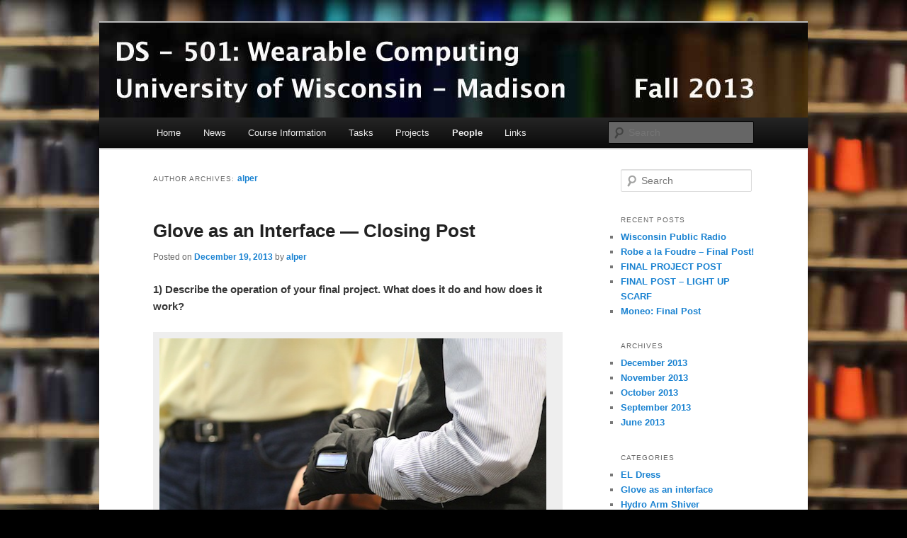

--- FILE ---
content_type: text/html; charset=UTF-8
request_url: https://blogs.discovery.wisc.edu/wearablecomputing-13/author/alper/
body_size: 11450
content:
<!DOCTYPE html>
<!--[if IE 6]>
<html id="ie6" lang="en-US">
<![endif]-->
<!--[if IE 7]>
<html id="ie7" lang="en-US">
<![endif]-->
<!--[if IE 8]>
<html id="ie8" lang="en-US">
<![endif]-->
<!--[if !(IE 6) & !(IE 7) & !(IE 8)]><!-->
<html lang="en-US">
<!--<![endif]-->
<head>
<meta charset="UTF-8" />
<meta name="viewport" content="width=device-width" />
<title>
alper | DS 501: Wearable Computing	</title>
<link rel="profile" href="https://gmpg.org/xfn/11" />
<link rel="stylesheet" type="text/css" media="all" href="https://blogs.discovery.wisc.edu/wearablecomputing-13/wp-content/themes/twentyeleven/style.css?ver=20190507" />
<link rel="pingback" href="https://blogs.discovery.wisc.edu/wearablecomputing-13/xmlrpc.php">
<!--[if lt IE 9]>
<script src="https://blogs.discovery.wisc.edu/wearablecomputing-13/wp-content/themes/twentyeleven/js/html5.js?ver=3.7.0" type="text/javascript"></script>
<![endif]-->
<meta name='robots' content='max-image-preview:large' />
<link rel='dns-prefetch' href='//s.w.org' />
<link rel="alternate" type="application/rss+xml" title="DS 501: Wearable Computing &raquo; Feed" href="https://blogs.discovery.wisc.edu/wearablecomputing-13/feed/" />
<link rel="alternate" type="application/rss+xml" title="DS 501: Wearable Computing &raquo; Posts by alper Feed" href="https://blogs.discovery.wisc.edu/wearablecomputing-13/author/alper/feed/" />
<link rel='stylesheet' id='wp-block-library-css'  href='https://blogs.discovery.wisc.edu/wearablecomputing-13/wp-includes/css/dist/block-library/style.min.css?ver=5.8.12' type='text/css' media='all' />
<style id='wp-block-library-theme-inline-css' type='text/css'>
#start-resizable-editor-section{display:none}.wp-block-audio figcaption{color:#555;font-size:13px;text-align:center}.is-dark-theme .wp-block-audio figcaption{color:hsla(0,0%,100%,.65)}.wp-block-code{font-family:Menlo,Consolas,monaco,monospace;color:#1e1e1e;padding:.8em 1em;border:1px solid #ddd;border-radius:4px}.wp-block-embed figcaption{color:#555;font-size:13px;text-align:center}.is-dark-theme .wp-block-embed figcaption{color:hsla(0,0%,100%,.65)}.blocks-gallery-caption{color:#555;font-size:13px;text-align:center}.is-dark-theme .blocks-gallery-caption{color:hsla(0,0%,100%,.65)}.wp-block-image figcaption{color:#555;font-size:13px;text-align:center}.is-dark-theme .wp-block-image figcaption{color:hsla(0,0%,100%,.65)}.wp-block-pullquote{border-top:4px solid;border-bottom:4px solid;margin-bottom:1.75em;color:currentColor}.wp-block-pullquote__citation,.wp-block-pullquote cite,.wp-block-pullquote footer{color:currentColor;text-transform:uppercase;font-size:.8125em;font-style:normal}.wp-block-quote{border-left:.25em solid;margin:0 0 1.75em;padding-left:1em}.wp-block-quote cite,.wp-block-quote footer{color:currentColor;font-size:.8125em;position:relative;font-style:normal}.wp-block-quote.has-text-align-right{border-left:none;border-right:.25em solid;padding-left:0;padding-right:1em}.wp-block-quote.has-text-align-center{border:none;padding-left:0}.wp-block-quote.is-large,.wp-block-quote.is-style-large{border:none}.wp-block-search .wp-block-search__label{font-weight:700}.wp-block-group.has-background{padding:1.25em 2.375em;margin-top:0;margin-bottom:0}.wp-block-separator{border:none;border-bottom:2px solid;margin-left:auto;margin-right:auto;opacity:.4}.wp-block-separator:not(.is-style-wide):not(.is-style-dots){width:100px}.wp-block-separator.has-background:not(.is-style-dots){border-bottom:none;height:1px}.wp-block-separator.has-background:not(.is-style-wide):not(.is-style-dots){height:2px}.wp-block-table thead{border-bottom:3px solid}.wp-block-table tfoot{border-top:3px solid}.wp-block-table td,.wp-block-table th{padding:.5em;border:1px solid;word-break:normal}.wp-block-table figcaption{color:#555;font-size:13px;text-align:center}.is-dark-theme .wp-block-table figcaption{color:hsla(0,0%,100%,.65)}.wp-block-video figcaption{color:#555;font-size:13px;text-align:center}.is-dark-theme .wp-block-video figcaption{color:hsla(0,0%,100%,.65)}.wp-block-template-part.has-background{padding:1.25em 2.375em;margin-top:0;margin-bottom:0}#end-resizable-editor-section{display:none}
</style>
<link rel='stylesheet' id='twentyeleven-block-style-css'  href='https://blogs.discovery.wisc.edu/wearablecomputing-13/wp-content/themes/twentyeleven/blocks.css?ver=20190102' type='text/css' media='all' />
<link rel='stylesheet' id='mediaelementjs-styles-css'  href='https://blogs.discovery.wisc.edu/wearablecomputing-13/wp-content/plugins/media-element-html5-video-and-audio-player/mediaelement/v4/mediaelementplayer.min.css?ver=5.8.12' type='text/css' media='all' />
<link rel='stylesheet' id='mediaelementjs-styles-legacy-css'  href='https://blogs.discovery.wisc.edu/wearablecomputing-13/wp-content/plugins/media-element-html5-video-and-audio-player/mediaelement/v4/mediaelementplayer-legacy.min.css?ver=5.8.12' type='text/css' media='all' />
<script type='text/javascript' src='https://blogs.discovery.wisc.edu/wearablecomputing-13/wp-content/plugins/media-element-html5-video-and-audio-player/mediaelement/v4/mediaelement-and-player.min.js?ver=4.2.8' id='mediaelementjs-scripts-js'></script>
<link rel="https://api.w.org/" href="https://blogs.discovery.wisc.edu/wearablecomputing-13/wp-json/" /><link rel="alternate" type="application/json" href="https://blogs.discovery.wisc.edu/wearablecomputing-13/wp-json/wp/v2/users/58" /><link rel="EditURI" type="application/rsd+xml" title="RSD" href="https://blogs.discovery.wisc.edu/wearablecomputing-13/xmlrpc.php?rsd" />
<meta name="generator" content="WordPress 5.8.12" />
		<style type="text/css" id="twentyeleven-header-css">
				#site-title,
		#site-description {
			position: absolute;
			clip: rect(1px 1px 1px 1px); /* IE6, IE7 */
			clip: rect(1px, 1px, 1px, 1px);
		}
				</style>
		<style type="text/css" id="custom-background-css">
body.custom-background { background-color: #000000; background-image: url("https://blogs.discovery.wisc.edu/wearablecomputing-13/files/2013/08/bgpb.jpg"); background-position: center top; background-size: auto; background-repeat: repeat-y; background-attachment: scroll; }
</style>
	</head>

<body class="archive author author-alper author-58 custom-background wp-embed-responsive two-column right-sidebar">
<div class="skip-link"><a class="assistive-text" href="#content">Skip to primary content</a></div><div class="skip-link"><a class="assistive-text" href="#secondary">Skip to secondary content</a></div><div id="page" class="hfeed">
	<header id="branding">
			<hgroup>
				<h1 id="site-title"><span><a href="https://blogs.discovery.wisc.edu/wearablecomputing-13/" rel="home">DS 501: Wearable Computing</a></span></h1>
				<h2 id="site-description">University of Wisconsin &#8211; Madison : Fall 2013</h2>
			</hgroup>

						<a href="https://blogs.discovery.wisc.edu/wearablecomputing-13/">
									<img src="https://blogs.discovery.wisc.edu/wearablecomputing-13/files/2013/08/cropped-bgtitle7.jpg" width="1000" height="134" alt="DS 501: Wearable Computing" />
								</a>
			
						<div class="only-search with-image">
					<form method="get" id="searchform" action="https://blogs.discovery.wisc.edu/wearablecomputing-13/">
		<label for="s" class="assistive-text">Search</label>
		<input type="text" class="field" name="s" id="s" placeholder="Search" />
		<input type="submit" class="submit" name="submit" id="searchsubmit" value="Search" />
	</form>
			</div>
				
			<nav id="access">
				<h3 class="assistive-text">Main menu</h3>
				<div class="menu-wearable-computing-menu-container"><ul id="menu-wearable-computing-menu" class="menu"><li id="menu-item-30" class="menu-item menu-item-type-custom menu-item-object-custom menu-item-home menu-item-30"><a href="http://blogs.discovery.wisc.edu/wearablecomputing-13/">Home</a></li>
<li id="menu-item-66" class="menu-item menu-item-type-taxonomy menu-item-object-category menu-item-66"><a href="https://blogs.discovery.wisc.edu/wearablecomputing-13/category/news/">News</a></li>
<li id="menu-item-48" class="menu-item menu-item-type-post_type menu-item-object-page menu-item-48"><a href="https://blogs.discovery.wisc.edu/wearablecomputing-13/course-information/">Course Information</a></li>
<li id="menu-item-28" class="menu-item menu-item-type-taxonomy menu-item-object-category menu-item-has-children menu-item-28"><a href="https://blogs.discovery.wisc.edu/wearablecomputing-13/category/tasks/">Tasks</a>
<ul class="sub-menu">
	<li id="menu-item-107" class="menu-item menu-item-type-taxonomy menu-item-object-category menu-item-107"><a href="https://blogs.discovery.wisc.edu/wearablecomputing-13/category/tasks/task-2/">LED Task</a></li>
	<li id="menu-item-178" class="menu-item menu-item-type-taxonomy menu-item-object-category menu-item-178"><a href="https://blogs.discovery.wisc.edu/wearablecomputing-13/category/tasks/light-and-sound-task/">Light and Sound Task</a></li>
	<li id="menu-item-281" class="menu-item menu-item-type-taxonomy menu-item-object-category menu-item-281"><a href="https://blogs.discovery.wisc.edu/wearablecomputing-13/category/tasks/sensor-task/">Sensor Task</a></li>
</ul>
</li>
<li id="menu-item-89" class="menu-item menu-item-type-taxonomy menu-item-object-category menu-item-has-children menu-item-89"><a href="https://blogs.discovery.wisc.edu/wearablecomputing-13/category/projects/">Projects</a>
<ul class="sub-menu">
	<li id="menu-item-393" class="menu-item menu-item-type-taxonomy menu-item-object-category menu-item-393"><a href="https://blogs.discovery.wisc.edu/wearablecomputing-13/category/projects/el-dress/">EL Dress</a></li>
	<li id="menu-item-330" class="menu-item menu-item-type-taxonomy menu-item-object-category menu-item-330"><a href="https://blogs.discovery.wisc.edu/wearablecomputing-13/category/projects/glove-as-an-interface/">Glove as an interface</a></li>
	<li id="menu-item-354" class="menu-item menu-item-type-taxonomy menu-item-object-category menu-item-354"><a href="https://blogs.discovery.wisc.edu/wearablecomputing-13/category/projects/hydro-arm-shiver/">Hydro Arm Shiver</a></li>
	<li id="menu-item-353" class="menu-item menu-item-type-taxonomy menu-item-object-category menu-item-353"><a href="https://blogs.discovery.wisc.edu/wearablecomputing-13/category/projects/light-up-scarf/">Light up Scarf</a></li>
	<li id="menu-item-331" class="menu-item menu-item-type-taxonomy menu-item-object-category menu-item-331"><a href="https://blogs.discovery.wisc.edu/wearablecomputing-13/category/projects/moneo/">Moneo</a></li>
	<li id="menu-item-332" class="menu-item menu-item-type-taxonomy menu-item-object-category menu-item-332"><a href="https://blogs.discovery.wisc.edu/wearablecomputing-13/category/projects/robe-a-la-foudre/">Robe a la Foudre</a></li>
	<li id="menu-item-333" class="menu-item menu-item-type-taxonomy menu-item-object-category menu-item-333"><a href="https://blogs.discovery.wisc.edu/wearablecomputing-13/category/projects/smart-jacket/">Smart Jacket</a></li>
</ul>
</li>
<li id="menu-item-151" class="menu-item menu-item-type-custom menu-item-object-custom menu-item-home current-menu-ancestor current-menu-parent menu-item-has-children menu-item-151"><a href="https://blogs.discovery.wisc.edu/wearablecomputing-13/">People</a>
<ul class="sub-menu">
	<li id="menu-item-153" class="menu-item menu-item-type-custom menu-item-object-custom menu-item-153"><a href="https://blogs.discovery.wisc.edu/wearablecomputing-13/author/aambur/">Alix Ambur</a></li>
	<li id="menu-item-157" class="menu-item menu-item-type-custom menu-item-object-custom menu-item-157"><a href="https://blogs.discovery.wisc.edu/wearablecomputing-13/author/jfrantal/">Jessica Frantal</a></li>
	<li id="menu-item-159" class="menu-item menu-item-type-custom menu-item-object-custom menu-item-159"><a href="https://blogs.discovery.wisc.edu/wearablecomputing-13/author/mcgibson/">Madeleine Gibson</a></li>
	<li id="menu-item-150" class="menu-item menu-item-type-custom menu-item-object-custom menu-item-150"><a href="https://blogs.discovery.wisc.edu/wearablecomputing-13/author/mmartine/">Meghan Martine</a></li>
	<li id="menu-item-152" class="menu-item menu-item-type-custom menu-item-object-custom menu-item-152"><a href="https://blogs.discovery.wisc.edu/wearablecomputing-13/author/nathan/">Nathan Mitchell</a></li>
	<li id="menu-item-155" class="menu-item menu-item-type-custom menu-item-object-custom menu-item-155"><a href="https://blogs.discovery.wisc.edu/wearablecomputing-13/author/zmueller/">Zack Mueller</a></li>
	<li id="menu-item-154" class="menu-item menu-item-type-custom menu-item-object-custom current-menu-item menu-item-154"><a href="https://blogs.discovery.wisc.edu/wearablecomputing-13/author/alper/" aria-current="page">Alper Sarikaya</a></li>
	<li id="menu-item-156" class="menu-item menu-item-type-custom menu-item-object-custom menu-item-156"><a href="https://blogs.discovery.wisc.edu/wearablecomputing-13/author/mehdi/">Mehdi Shokoueinejad</a></li>
</ul>
</li>
<li id="menu-item-29" class="menu-item menu-item-type-taxonomy menu-item-object-category menu-item-29"><a href="https://blogs.discovery.wisc.edu/wearablecomputing-13/category/links/">Links</a></li>
</ul></div>			</nav><!-- #access -->
	</header><!-- #branding -->


	<div id="main">

		<section id="primary">
			<div id="content" role="main">

			
				
				<header class="page-header">
					<h1 class="page-title author">
					Author Archives: <span class="vcard"><a class="url fn n" href="https://blogs.discovery.wisc.edu/wearablecomputing-13/author/alper/" title="alper" rel="me">alper</a></span>					</h1>
				</header>

				
				
				
				
					
	<article id="post-741" class="post-741 post type-post status-publish format-standard hentry category-glove-as-an-interface">
		<header class="entry-header">
						<h1 class="entry-title"><a href="https://blogs.discovery.wisc.edu/wearablecomputing-13/2013/12/19/glove-as-an-interface-closing-post/" rel="bookmark">Glove as an Interface &#8212; Closing Post</a></h1>
			
						<div class="entry-meta">
				<span class="sep">Posted on </span><a href="https://blogs.discovery.wisc.edu/wearablecomputing-13/2013/12/19/glove-as-an-interface-closing-post/" title="5:00 pm" rel="bookmark"><time class="entry-date" datetime="2013-12-19T17:00:56-06:00">December 19, 2013</time></a><span class="by-author"> <span class="sep"> by </span> <span class="author vcard"><a class="url fn n" href="https://blogs.discovery.wisc.edu/wearablecomputing-13/author/alper/" title="View all posts by alper" rel="author">alper</a></span></span>			</div><!-- .entry-meta -->
			
					</header><!-- .entry-header -->

				<div class="entry-content">
			<p><strong>1) Describe the operation of your final project. What does it do and how does it work?</strong></p>
<div style="width: 560px" class="wp-caption alignnone"><a href="http://i.imgur.com/9Pt9lsR.jpg"><img loading="lazy" src="http://i.imgur.com/9Pt9lsR.jpg" alt="" width="550" height="367" /></a><p class="wp-caption-text">Photo: Christian Inouye, Wisconsin Institute for Discovery</p></div>
<p><a href="http://i.imgur.com/AjdKVSUh.jpg"><img loading="lazy" class="aligncenter" src="http://i.imgur.com/AjdKVSUh.jpg" alt="" width="1024" height="768" /></a></p>
<p><a href="https://www.youtube.com/watch?v=F9G-GhPgsUg" target="_blank">Video of just the screen showing an incoming text</a>.  <a href="http://imgur.com/a/0o1uO" target="_blank">Here&#8217;s a photo album</a> of the in-progress photos we took over the semester.</p>
<p>We provided an interface that allows the user to continue their current activity in winter (biking,skiing,walking,etc) while acknowledge incoming texts and controlling their environment (signaling) without taking the phone out of their pocket.</p>
<p>We made the glove an interface to information stored in the pocket (where the cell phone usually resides!). This helps keep attention on the surroundings instead of focused on an information device. We anticipate that giving just the minimal amount of necessary information will minimize longer distractions of fiddling with a cell phone.</p>
<p><a href="http://i.imgur.com/GedZHpih.jpg"><img loading="lazy" class="aligncenter" src="http://i.imgur.com/GedZHpih.jpg" alt="" width="1024" height="768" /></a></p>
<p>We ended up using a <a href="https://www.sparkfun.com/products/10393" target="_blank">bluetooth dongle</a> for the Lilypad, and used the <a href="http://www.amarino-toolkit.net/" target="_blank">Amarino toolkit</a> to implement our communication between the <a href="http://arduino.cc/en/Main/ArduinoBoardLilyPadSimple" target="_blank">Lilypad Arduino</a> and Android phone.  Our code for the android app is <a href="https://github.com/yelper/SmartGlove" target="_blank">up on GitHub</a>.  Our LCD was a <a href="https://www.sparkfun.com/products/9395" target="_blank">cheap LCD</a> from Sparkfun.  Our Arduino code uses techniques such as interpreting <a href="http://www.pjrc.com/teensy/td_libs_Bounce.html" target="_blank">sensor bounce</a> to implement functionality.  We used a prototyping perfboard to distribute power and ground to all our sensors and capture the sensor input for routing to the Lilypad.  We eventually implemented four sensors in our gloves, two <a href="https://www.sparkfun.com/products/10264" target="_blank">flex sensors</a> and two buttons (one of Quantum Tunneling Composite and the other of compression material).</p>
<p><strong>2) Overall, what are your feelings about your project? Are you happy, content, frustrated, etc.?</strong></p>
<p>I like the the project, I&#8217;m really happy with the team working that we had. (lots of new things we learned). We face with a lot problem and bugs in our project but hopefully all of them were solved and prepared the functional prototype. We both learned about Android and Arduino programming, and how to integrate sensors into an embedded system.</p>
<p><strong>3) What were the largest hurdles you encountered in your project and how did you overcome these obstacles?</strong></p>
<p><a href="http://i.imgur.com/y1Sczcsh.jpg"><img loading="lazy" class="aligncenter" src="http://i.imgur.com/y1Sczcsh.jpg" alt="" width="768" height="1024" /></a></p>
<p>Our prototype needed a lot of wiring for analog and digital purposes. Embedding those wires were kind of hard and we tried to use a fabric tube over the exterior of the glove to cover those wires.  Using a PCB and weaving in conductive thread would have decreased the bulk on the back of the glove, enabling a higher level of dexterity.</p>
<p><strong>4) How well did your project meet your original project description and goals?</strong></p>
<p>The project met all the things that we described (bluetooth, reading/sending texts).  We wanted to implement extra functionality, but we believe our final prototype shows how other textual information can be displayed on the glove (emails, tweets, directions) and how sensors can send data to external devices (e.g. send a text, open a garage door, etc).</p>
<p><strong>5) If you had more time, what would you do next on your project?</strong></p>
<p>Shrink the size of the electronic circuit, and explore new techniques for embedding the electronic sensors inside the glove.  We concentrated more on the implementation of the technology rather than the final design of the glove, which needs a little bit of work to allow the glove to be easily put on, make the components resilliant to both the elements and repeated use, and to use a portable 5v power source.  We also have ideas of interacting with the cell phone (either by typing) or by multiple touch displays mounted on the back of the hand.</p>
<p><a href="http://i.imgur.com/nGU25Q2h.jpg"><img loading="lazy" class="aligncenter" src="http://i.imgur.com/nGU25Q2h.jpg" alt="" width="1024" height="768" /></a></p>
<p>Thanks for all the work everyone put into the class!!  We both really enjoyed it 🙂</p>
					</div><!-- .entry-content -->
		
		<footer class="entry-meta">
			
										<span class="cat-links">
					<span class="entry-utility-prep entry-utility-prep-cat-links">Posted in</span> <a href="https://blogs.discovery.wisc.edu/wearablecomputing-13/category/projects/glove-as-an-interface/" rel="category tag">Glove as an interface</a>			</span>
							
										
			
					</footer><!-- .entry-meta -->
	</article><!-- #post-741 -->

				
					
	<article id="post-680" class="post-680 post type-post status-publish format-standard hentry category-glove-as-an-interface">
		<header class="entry-header">
						<h1 class="entry-title"><a href="https://blogs.discovery.wisc.edu/wearablecomputing-13/2013/12/08/gloves-week-6/" rel="bookmark">Gloves: Week 6</a></h1>
			
						<div class="entry-meta">
				<span class="sep">Posted on </span><a href="https://blogs.discovery.wisc.edu/wearablecomputing-13/2013/12/08/gloves-week-6/" title="6:05 pm" rel="bookmark"><time class="entry-date" datetime="2013-12-08T18:05:53-06:00">December 8, 2013</time></a><span class="by-author"> <span class="sep"> by </span> <span class="author vcard"><a class="url fn n" href="https://blogs.discovery.wisc.edu/wearablecomputing-13/author/alper/" title="View all posts by alper" rel="author">alper</a></span></span>			</div><!-- .entry-meta -->
			
					</header><!-- .entry-header -->

				<div class="entry-content">
			<p><strong>What did you do this week?</strong></p>
<p>We did several things this week.  First off, we got a couple more necessary materials: a 5v 2000mAh battery (used to &#8217;emergency charge&#8217; usb devices) to power the glove, some similar fabric to house the screen/electronics, and some elastic for easier mounting of the screen to the back of the glove.</p>
<p style="text-align: center"><a href="http://i.imgur.com/y1Sczcs.jpg"><img class="aligncenter" src="http://i.imgur.com/y1Sczcs.jpg" alt="" width="500" /></a></p>
<p style="text-align: left">We have embedded two flex sensors in the glove (thumb and fore-finger) and two buttons along the inside-side of the glove (right-side of the left-handed glove).  These sensors were slipped in between the inner liner of the glove and the exterior, and mounted by super-gluing a piece of fabric to the sensor, then sewing that down!  We tested all the sensors to get their range, and are planning to finish a small PCB (see bottom-left of the above picture) to collect signals in one place.</p>
<p style="text-align: left">Additionally, we finally discovered the root cause of how to make the bluetooth dongle play nice with the Lilypad Simple.  You can read more over here on <a href="https://groups.google.com/forum/#!topic/amarino-toolkit/iU-xOfHVmEc" target="_blank">this posting</a>, but basically the issue was that the baudrate was too fast for the Lilypad.  Once we changed the rate on the dongle, we could run a sample program to interactively control three LEDs via the Lilypad with sliders in an Android app.</p>
<p><iframe loading="lazy" width="584" height="438" src="http://www.youtube.com/embed/Ybb3mtji0S8?feature=oembed" frameborder="0" allowfullscreen></iframe></p>
<p>We have started development of a simple Android app that will send text messages to the Lilypad and receive input from the sensors.</p>
<p><strong>Describe the problems you encountered</strong></p>
<p>We&#8217;re still grappling a little with how to portably power the glove, and we ended up selecting a long, cylindrical power tube (about 2cm by 20cm) to power the project.  We were struggling with the bluetooth not working properly with the Lilypad, but we&#8217;ve solved that issue.</p>
<p><strong>Describe the successes you had</strong></p>
<p>We got the Lilypad to work with the bluetooth dongle with the Amarino toolkit, and can reliably send messages back and forth now.</p>
<p><strong>Are you on schedule?</strong></p>
<p>If we work hard, yes 🙂  We still need to embed and sew stuff onto the glove, finish the PCB and app, but the electronics side of things seems to be well in order.</p>
					</div><!-- .entry-content -->
		
		<footer class="entry-meta">
			
										<span class="cat-links">
					<span class="entry-utility-prep entry-utility-prep-cat-links">Posted in</span> <a href="https://blogs.discovery.wisc.edu/wearablecomputing-13/category/projects/glove-as-an-interface/" rel="category tag">Glove as an interface</a>			</span>
							
										
			
					</footer><!-- .entry-meta -->
	</article><!-- #post-680 -->

				
					
	<article id="post-510" class="post-510 post type-post status-publish format-standard hentry category-glove-as-an-interface">
		<header class="entry-header">
						<h1 class="entry-title"><a href="https://blogs.discovery.wisc.edu/wearablecomputing-13/2013/11/22/week-4-update-gloves/" rel="bookmark">Week 4 Update &#8211; GLOVES</a></h1>
			
						<div class="entry-meta">
				<span class="sep">Posted on </span><a href="https://blogs.discovery.wisc.edu/wearablecomputing-13/2013/11/22/week-4-update-gloves/" title="12:06 pm" rel="bookmark"><time class="entry-date" datetime="2013-11-22T12:06:57-06:00">November 22, 2013</time></a><span class="by-author"> <span class="sep"> by </span> <span class="author vcard"><a class="url fn n" href="https://blogs.discovery.wisc.edu/wearablecomputing-13/author/alper/" title="View all posts by alper" rel="author">alper</a></span></span>			</div><!-- .entry-meta -->
			
					</header><!-- .entry-header -->

				<div class="entry-content">
			<p><strong>What did you do this week?</strong></p>
<p style="text-align: center"><a href="http://i.imgur.com/03aXlYC.jpg"><img class="aligncenter" src="http://i.imgur.com/03aXlYC.jpg" alt="" width="500" /></a></p>
<p>This week, we tested the bluetooth and confirmed that data can be transferred over the connection.</p>
<p style="text-align: center"><a href="http://i.imgur.com/5lGUIHE.jpg"><img class="aligncenter" src="http://i.imgur.com/5lGUIHE.jpg" alt="" width="500" /></a></p>
<p>We received some flex sensors from SparkFun and plan to incorporate them into our gloves to model the final implementation.</p>
<p style="text-align: center"><a href="http://i.imgur.com/hpAipbC.jpg"><img class="aligncenter" src="http://i.imgur.com/hpAipbC.jpg" alt="" width="500" /></a></p>
<p>We also discovered how to power the Lilypad (using a spliced USB cable plugged into the wall, thanks Zack!) and placed the bluetooth dongle on the serial pins of the lilypad</p>
<p><strong>Describe the problems you encountered</strong></p>
<p>We solved our longstanding issue with the arduino not talking to the bluetooth dongle; it was a combination of the baudrate not matching up (we ended up using the default 115200 of the bluetooth module), and switching the Rx/Tx pins.</p>
<p>We were having trouble trying to power the bluetooth dongle with the supplied 3.7v lilypad battery.</p>
<p><strong>Describe the successes you had</strong></p>
<p><strong></strong>We used a spliced USB cable (plugged into the wall + voltage regulator) to supply the Lilypad with 5v when the bluetooth dongle takes the Serial port.  We could probably use a AAA-sized 5V battery in the final design.</p>
<p>We also had success transmitting data from a bluetooth-enabled phone to the bluetooth module and having the Arduino respond to the data.  We will use this success to move onto sending textual data and displaying it on the screen next!</p>
<p><strong>Are you on schedule?</strong></p>
<p><strong></strong>Heck yes!  We&#8217;re past our initial hurdle of communication and we hope that integration of sensors will go much more smoothly.</p>
<p><strong>What do you plan to do next week?</strong></p>
<p>For next week, we plan to integrate the flex sensors and build a test program for the android phone to transmit custom data (e.g. text messages) to the lilypad/screen.  Additional, thanks to the generous donation of copper taffeta from Nathan, we&#8217;re planning on using it as a conductive material to &#8216;sandwich&#8217; wires to each side of the QTC material.  If successful, this&#8217;ll be a very resilient sensor for pressure that we can put on the fingertips or along the sides of the gloves for user interaction.</p>
					</div><!-- .entry-content -->
		
		<footer class="entry-meta">
			
										<span class="cat-links">
					<span class="entry-utility-prep entry-utility-prep-cat-links">Posted in</span> <a href="https://blogs.discovery.wisc.edu/wearablecomputing-13/category/projects/glove-as-an-interface/" rel="category tag">Glove as an interface</a>			</span>
							
										
			
					</footer><!-- .entry-meta -->
	</article><!-- #post-510 -->

				
					
	<article id="post-502" class="post-502 post type-post status-publish format-standard hentry category-glove-as-an-interface">
		<header class="entry-header">
						<h1 class="entry-title"><a href="https://blogs.discovery.wisc.edu/wearablecomputing-13/2013/11/16/week-3-update-3/" rel="bookmark">Week 3 Update</a></h1>
			
						<div class="entry-meta">
				<span class="sep">Posted on </span><a href="https://blogs.discovery.wisc.edu/wearablecomputing-13/2013/11/16/week-3-update-3/" title="5:01 pm" rel="bookmark"><time class="entry-date" datetime="2013-11-16T17:01:45-06:00">November 16, 2013</time></a><span class="by-author"> <span class="sep"> by </span> <span class="author vcard"><a class="url fn n" href="https://blogs.discovery.wisc.edu/wearablecomputing-13/author/alper/" title="View all posts by alper" rel="author">alper</a></span></span>			</div><!-- .entry-meta -->
			
					</header><!-- .entry-header -->

				<div class="entry-content">
			<p><strong>What did you do this week? [Include image(s)]</strong></p>
<p>This week, we explored some more avenues for interaction.  After playing with the tiny 4mm x 4mm QTC, we were having real trouble trying to keep the wires interfaced to the material, we&#8217;re going to hedge our bets and also get some flex sensors for sensing the position of the fingers.</p>
<p>We also continued our tribulations with the bluetooth dongle.  This week, we got success connecting to and configuring the bluetooth module remotely, but were still unable to communicate with the device locally (from the arduino).  Below is a picture of the screen displaying the data that the Arduino has (nothing!), and the bluetooth connection with a bluetooth-enabled laptop.</p>
<p><a href="http://i.imgur.com/Pl75byf.jpg"><img loading="lazy" class="aligncenter" src="http://i.imgur.com/Pl75byf.jpg" alt="" width="943" height="707" /></a></p>
<p>Showing the configuration options after interfacing with the bluetooth module remotely.  The text appears normal, meaning the baud rates match up.</p>
<p><a href="http://i.imgur.com/XeH72dU.jpg"><img loading="lazy" class="aligncenter" src="http://i.imgur.com/XeH72dU.jpg" alt="" width="943" height="707" /></a></p>
<p><strong>Describe the problems you encountered</strong></p>
<p>For some yet unknown reason, the arudino iteself doesn&#8217;t seem to be able to communicate with the chip, making serial communication between the arduino and an external device impossible (for now!).  We also had difficulty embedding the QTC in a material to keep the wires in contact with the material without shorting.</p>
<p><strong>Describe the successes you had</strong></p>
<p>We got all the parts and were able to half-connect to the bluetooth dongle!</p>
<p><strong>Are you on schedule?</strong></p>
<p>We&#8217;re a little behind due to the hiccups with the bluetooth dongle, but barring that, the rest of the project seems to be going smoothly.</p>
<p><strong>What do you plan to do next week?</strong></p>
<p>For next week, we&#8217;ll chase down our bluetooth woes, place the flex sensors in the gloves, and try out the sensing positions of the fingers and the potential inputs that the arduino would get.</p>
					</div><!-- .entry-content -->
		
		<footer class="entry-meta">
			
										<span class="cat-links">
					<span class="entry-utility-prep entry-utility-prep-cat-links">Posted in</span> <a href="https://blogs.discovery.wisc.edu/wearablecomputing-13/category/projects/glove-as-an-interface/" rel="category tag">Glove as an interface</a>			</span>
							
										
			
					</footer><!-- .entry-meta -->
	</article><!-- #post-502 -->

				
					
	<article id="post-318" class="post-318 post type-post status-publish format-standard hentry category-sensor-task category-tasks">
		<header class="entry-header">
						<h1 class="entry-title"><a href="https://blogs.discovery.wisc.edu/wearablecomputing-13/2013/11/01/price-is-right-game-with-sensors/" rel="bookmark">Price is Right game with sensors!</a></h1>
			
						<div class="entry-meta">
				<span class="sep">Posted on </span><a href="https://blogs.discovery.wisc.edu/wearablecomputing-13/2013/11/01/price-is-right-game-with-sensors/" title="1:36 am" rel="bookmark"><time class="entry-date" datetime="2013-11-01T01:36:34-06:00">November 1, 2013</time></a><span class="by-author"> <span class="sep"> by </span> <span class="author vcard"><a class="url fn n" href="https://blogs.discovery.wisc.edu/wearablecomputing-13/author/alper/" title="View all posts by alper" rel="author">alper</a></span></span>			</div><!-- .entry-meta -->
			
					</header><!-- .entry-header -->

				<div class="entry-content">
			<p><iframe loading="lazy" width="584" height="329" src="http://www.youtube.com/embed/NDgdwQy8yt4?feature=oembed" frameborder="0" allowfullscreen></iframe></p>
					</div><!-- .entry-content -->
		
		<footer class="entry-meta">
			
										<span class="cat-links">
					<span class="entry-utility-prep entry-utility-prep-cat-links">Posted in</span> <a href="https://blogs.discovery.wisc.edu/wearablecomputing-13/category/tasks/sensor-task/" rel="category tag">Sensor Task</a>, <a href="https://blogs.discovery.wisc.edu/wearablecomputing-13/category/tasks/" rel="category tag">Tasks</a>			</span>
							
										
			
					</footer><!-- .entry-meta -->
	</article><!-- #post-318 -->

				
					
	<article id="post-304" class="post-304 post type-post status-publish format-standard hentry category-glove-as-an-interface category-projects">
		<header class="entry-header">
						<h1 class="entry-title"><a href="https://blogs.discovery.wisc.edu/wearablecomputing-13/2013/10/29/glove-as-an-interface/" rel="bookmark">Glove as an interface</a></h1>
			
						<div class="entry-meta">
				<span class="sep">Posted on </span><a href="https://blogs.discovery.wisc.edu/wearablecomputing-13/2013/10/29/glove-as-an-interface/" title="4:11 pm" rel="bookmark"><time class="entry-date" datetime="2013-10-29T16:11:06-06:00">October 29, 2013</time></a><span class="by-author"> <span class="sep"> by </span> <span class="author vcard"><a class="url fn n" href="https://blogs.discovery.wisc.edu/wearablecomputing-13/author/alper/" title="View all posts by alper" rel="author">alper</a></span></span>			</div><!-- .entry-meta -->
			
					</header><!-- .entry-header -->

				<div class="entry-content">
			<div><strong>Title: </strong>Interface Glove (Alper + Mehdi)</div>
<p><strong>Description:</strong> Mehdi and I are planning on making the glove an interface to information stored in the pocket (where the cell phone usually resides!).  This helps keep attention on the surroundings instead of focused on an information device.  We anticipate that giving just the minimal amount of necessary information will minimize longer distractions of fiddling with a cell phone.</p>
<p><strong>Inspiration: </strong><a href="http://www.ireneposch.net/index.php?/arttech/early-winter-night-biking-gloves/" target="_blank">Signal gloves</a> and <a href="http://www.samsung.com/uk/discover/mobile/samsung-unveils-galaxy-note-3-and-galaxy-gear/" target="_blank">new watches</a> are two ways of communicating with the outside world.  With a interface in the glove, we can easily communicate and acknowledge communication without taking out another device out of the pocket.  All the electronics are embedded on a glove, which is already worn in cold weather.</p>
<p><strong>Materials/Costs</strong>:</p>
<p>&#8211; Gloves (free/$10)<br />
&#8211; LEDs ($5)<br />
&#8211; Flex sensors (to sense bent fingers, $10)<br />
&#8211; BT ($15-25)<br />
&#8211; OLED screen ($40-60)<br />
&#8211; Battery ($10)</p>
<p><strong>Concept Art: </strong>We anticipate a glove design that utilizes a screen and bluetooth to interface to the cell phone and display pertinent information, such as the subject of a recently-arrived e-mail or text message.  Auto-respond buttons could let the user acknowledge a communication without having to take out the phone and compose the message manually.</p>
<p><a href="http://i.imgur.com/GjJwdgf.png"><img loading="lazy" class="aligncenter" src="http://i.imgur.com/GjJwdgf.png" alt="" width="446" height="312" /></a></p>
<p><a href="http://i.imgur.com/xqH45LK.png"><img loading="lazy" class="aligncenter" src="http://i.imgur.com/xqH45LK.png" alt="" width="378" height="566" /></a></p>
<p><strong>Schedule/Timeline: </strong></p>
<p>&#8211; 11/1 &#8211; Acquire materials<br />
&#8211; 11/15 &#8211; Finish signaling glove (first milestone)<br />
&#8211; 11/30 &#8211; Investigate screen/bluetooth sensor integration (2nd milestone)<br />
&#8211; 12/5 &#8211; Develop android app  (last milestone)<br />
&#8211; 12/13 &#8211; Presentation</p>
<p><strong>Backup plan:</strong> Work on getting the simple signal glove working first, with different sensors (flex, contact, light) to sense the conformation of the hand.</p>
<p>&nbsp;</p>
					</div><!-- .entry-content -->
		
		<footer class="entry-meta">
			
										<span class="cat-links">
					<span class="entry-utility-prep entry-utility-prep-cat-links">Posted in</span> <a href="https://blogs.discovery.wisc.edu/wearablecomputing-13/category/projects/glove-as-an-interface/" rel="category tag">Glove as an interface</a>, <a href="https://blogs.discovery.wisc.edu/wearablecomputing-13/category/projects/" rel="category tag">Projects</a>			</span>
							
										
			
					</footer><!-- .entry-meta -->
	</article><!-- #post-304 -->

				
					
	<article id="post-186" class="post-186 post type-post status-publish format-standard hentry category-tasks">
		<header class="entry-header">
						<h1 class="entry-title"><a href="https://blogs.discovery.wisc.edu/wearablecomputing-13/2013/10/01/assignment-1/" rel="bookmark">Assignment 1</a></h1>
			
						<div class="entry-meta">
				<span class="sep">Posted on </span><a href="https://blogs.discovery.wisc.edu/wearablecomputing-13/2013/10/01/assignment-1/" title="3:47 pm" rel="bookmark"><time class="entry-date" datetime="2013-10-01T15:47:53-06:00">October 1, 2013</time></a><span class="by-author"> <span class="sep"> by </span> <span class="author vcard"><a class="url fn n" href="https://blogs.discovery.wisc.edu/wearablecomputing-13/author/alper/" title="View all posts by alper" rel="author">alper</a></span></span>			</div><!-- .entry-meta -->
			
					</header><!-- .entry-header -->

				<div class="entry-content">
			<p>The concept of Sousveilance: <a href="https://en.wikipedia.org/wiki/Sousveillance">https://en.wikipedia.org/wiki/Sousveillance</a></p>
<p>You are data! (using your cell phone) <a href="http://www.wired.com/design/2013/08/how-a-startups-cheap-sensors-could-bring-shopping-and-mobile-computing-into-the-future/">http://www.wired.com/design/2013/08/how-a-startups-cheap-sensors-could-bring-shopping-and-mobile-computing-into-the-future/</a></p>
<p>Interaction reading electrical signals: <a href="https://www.thalmic.com/en/myo/">https://www.thalmic.com/en/myo/</a></p>
<p>Sorry for the post, couldn&#8217;t comment!</p>
					</div><!-- .entry-content -->
		
		<footer class="entry-meta">
			
										<span class="cat-links">
					<span class="entry-utility-prep entry-utility-prep-cat-links">Posted in</span> <a href="https://blogs.discovery.wisc.edu/wearablecomputing-13/category/tasks/" rel="category tag">Tasks</a>			</span>
							
										
			
					</footer><!-- .entry-meta -->
	</article><!-- #post-186 -->

				
					
	<article id="post-124" class="post-124 post type-post status-publish format-standard hentry category-task-2">
		<header class="entry-header">
						<h1 class="entry-title"><a href="https://blogs.discovery.wisc.edu/wearablecomputing-13/2013/09/20/cycling-rgbs/" rel="bookmark">Cycling RGBs</a></h1>
			
						<div class="entry-meta">
				<span class="sep">Posted on </span><a href="https://blogs.discovery.wisc.edu/wearablecomputing-13/2013/09/20/cycling-rgbs/" title="4:56 pm" rel="bookmark"><time class="entry-date" datetime="2013-09-20T16:56:51-06:00">September 20, 2013</time></a><span class="by-author"> <span class="sep"> by </span> <span class="author vcard"><a class="url fn n" href="https://blogs.discovery.wisc.edu/wearablecomputing-13/author/alper/" title="View all posts by alper" rel="author">alper</a></span></span>			</div><!-- .entry-meta -->
			
					</header><!-- .entry-header -->

				<div class="entry-content">
			<p><iframe loading="lazy" width="584" height="329" src="http://www.youtube.com/embed/v7wbHw0HGQU?feature=oembed" frameborder="0" allowfullscreen></iframe></p>
					</div><!-- .entry-content -->
		
		<footer class="entry-meta">
			
										<span class="cat-links">
					<span class="entry-utility-prep entry-utility-prep-cat-links">Posted in</span> <a href="https://blogs.discovery.wisc.edu/wearablecomputing-13/category/tasks/task-2/" rel="category tag">LED Task</a>			</span>
							
										
			
					</footer><!-- .entry-meta -->
	</article><!-- #post-124 -->

				
				
			
			</div><!-- #content -->
		</section><!-- #primary -->

		<div id="secondary" class="widget-area" role="complementary">
			<aside id="search-2" class="widget widget_search">	<form method="get" id="searchform" action="https://blogs.discovery.wisc.edu/wearablecomputing-13/">
		<label for="s" class="assistive-text">Search</label>
		<input type="text" class="field" name="s" id="s" placeholder="Search" />
		<input type="submit" class="submit" name="submit" id="searchsubmit" value="Search" />
	</form>
</aside>
		<aside id="recent-posts-2" class="widget widget_recent_entries">
		<h3 class="widget-title">Recent Posts</h3>
		<ul>
											<li>
					<a href="https://blogs.discovery.wisc.edu/wearablecomputing-13/2013/12/20/wisconsin-public-radio/">Wisconsin Public Radio</a>
									</li>
											<li>
					<a href="https://blogs.discovery.wisc.edu/wearablecomputing-13/2013/12/20/robe-a-la-foudre-final-post/">Robe a la Foudre &#8211; Final Post!</a>
									</li>
											<li>
					<a href="https://blogs.discovery.wisc.edu/wearablecomputing-13/2013/12/20/the-blog-says-i-have-reached-my-content-data-limit-of-100mb-so-thats-why-i-have-no-pictures-final-project-post/">FINAL PROJECT POST</a>
									</li>
											<li>
					<a href="https://blogs.discovery.wisc.edu/wearablecomputing-13/2013/12/20/final-post-light-up-scarf/">FINAL POST &#8211; LIGHT UP SCARF</a>
									</li>
											<li>
					<a href="https://blogs.discovery.wisc.edu/wearablecomputing-13/2013/12/20/moneo-final-post/">Moneo: Final Post</a>
									</li>
					</ul>

		</aside><aside id="archives-2" class="widget widget_archive"><h3 class="widget-title">Archives</h3>
			<ul>
					<li><a href='https://blogs.discovery.wisc.edu/wearablecomputing-13/2013/12/'>December 2013</a></li>
	<li><a href='https://blogs.discovery.wisc.edu/wearablecomputing-13/2013/11/'>November 2013</a></li>
	<li><a href='https://blogs.discovery.wisc.edu/wearablecomputing-13/2013/10/'>October 2013</a></li>
	<li><a href='https://blogs.discovery.wisc.edu/wearablecomputing-13/2013/09/'>September 2013</a></li>
	<li><a href='https://blogs.discovery.wisc.edu/wearablecomputing-13/2013/06/'>June 2013</a></li>
			</ul>

			</aside><aside id="categories-2" class="widget widget_categories"><h3 class="widget-title">Categories</h3>
			<ul>
					<li class="cat-item cat-item-21"><a href="https://blogs.discovery.wisc.edu/wearablecomputing-13/category/projects/el-dress/">EL Dress</a>
</li>
	<li class="cat-item cat-item-15"><a href="https://blogs.discovery.wisc.edu/wearablecomputing-13/category/projects/glove-as-an-interface/">Glove as an interface</a>
</li>
	<li class="cat-item cat-item-18"><a href="https://blogs.discovery.wisc.edu/wearablecomputing-13/category/projects/hydro-arm-shiver/">Hydro Arm Shiver</a>
</li>
	<li class="cat-item cat-item-10"><a href="https://blogs.discovery.wisc.edu/wearablecomputing-13/category/tasks/task-2/" title="Make a design utilizing 5 white LEDs and the RGB LED">LED Task</a>
</li>
	<li class="cat-item cat-item-11"><a href="https://blogs.discovery.wisc.edu/wearablecomputing-13/category/tasks/light-and-sound-task/" title="First make a switch to trigger your sound and light activity.  Next add the speaker, buzzer and LEDs to create a coordinated showcase.">Light and Sound Task</a>
</li>
	<li class="cat-item cat-item-19"><a href="https://blogs.discovery.wisc.edu/wearablecomputing-13/category/projects/light-up-scarf/">Light up Scarf</a>
</li>
	<li class="cat-item cat-item-3"><a href="https://blogs.discovery.wisc.edu/wearablecomputing-13/category/links/" title="This is a page for posting links to interesting things you find that are related to class topics.  Feel free to post whenever you feel.">Links</a>
</li>
	<li class="cat-item cat-item-13"><a href="https://blogs.discovery.wisc.edu/wearablecomputing-13/category/projects/moneo/">Moneo</a>
</li>
	<li class="cat-item cat-item-7"><a href="https://blogs.discovery.wisc.edu/wearablecomputing-13/category/news/">News</a>
</li>
	<li class="cat-item cat-item-8"><a href="https://blogs.discovery.wisc.edu/wearablecomputing-13/category/projects/">Projects</a>
</li>
	<li class="cat-item cat-item-17"><a href="https://blogs.discovery.wisc.edu/wearablecomputing-13/category/projects/robe-a-la-foudre/">Robe a la Foudre</a>
</li>
	<li class="cat-item cat-item-12"><a href="https://blogs.discovery.wisc.edu/wearablecomputing-13/category/tasks/sensor-task/" title="Develop a reaction for two or more sensors that utilize the sound, buzzer or LEDs as a response. You can choose between the button, the light sensor, the temperature sensor or the &quot;touch sensor&quot; described at http://lilypadarduino.org/?page_id=552. The sensors do not need to be integrated with each other.">Sensor Task</a>
</li>
	<li class="cat-item cat-item-16"><a href="https://blogs.discovery.wisc.edu/wearablecomputing-13/category/projects/smart-jacket/">Smart Jacket</a>
</li>
	<li class="cat-item cat-item-4"><a href="https://blogs.discovery.wisc.edu/wearablecomputing-13/category/tasks/">Tasks</a>
</li>
	<li class="cat-item cat-item-1"><a href="https://blogs.discovery.wisc.edu/wearablecomputing-13/category/uncategorized/">Uncategorized</a>
</li>
			</ul>

			</aside><aside id="meta-2" class="widget widget_meta"><h3 class="widget-title">Meta</h3>
		<ul>
			<li><a href="https://blogs.discovery.wisc.edu/wearablecomputing-13/wp-login.php?action=register">Register</a></li>			<li><a href="https://blogs.discovery.wisc.edu/wearablecomputing-13/wp-login.php">Log in</a></li>
			<li><a href="https://blogs.discovery.wisc.edu/wearablecomputing-13/feed/">Entries feed</a></li>
			<li><a href="https://blogs.discovery.wisc.edu/wearablecomputing-13/comments/feed/">Comments feed</a></li>

			<li><a href="https://wordpress.org/">WordPress.org</a></li>
		</ul>

		</aside><aside id="text-2" class="widget widget_text"><h3 class="widget-title">Links to other sites</h3>			<div class="textwidget"><script>
  (function(i,s,o,g,r,a,m){i['GoogleAnalyticsObject']=r;i[r]=i[r]||function(){
  (i[r].q=i[r].q||[]).push(arguments)},i[r].l=1*new Date();a=s.createElement(o),
  m=s.getElementsByTagName(o)[0];a.async=1;a.src=g;m.parentNode.insertBefore(a,m)
  })(window,document,'script','//www.google-analytics.com/analytics.js','ga');

  ga('create', 'UA-48944329-1', 'wisc.edu');
  ga('send', 'pageview');

</script>

<a href="http://www.wpr.org/uw-students-sew-solder-and-sync-build-wearable-computing"> WPR News Story </a></div>
		</aside>		</div><!-- #secondary .widget-area -->

	</div><!-- #main -->

	<footer id="colophon">

			

			<div id="site-generator">
												<a href="https://wordpress.org/" class="imprint" title="Semantic Personal Publishing Platform">
					Proudly powered by WordPress				</a>
			</div>
	</footer><!-- #colophon -->
</div><!-- #page -->


</body>
</html>
